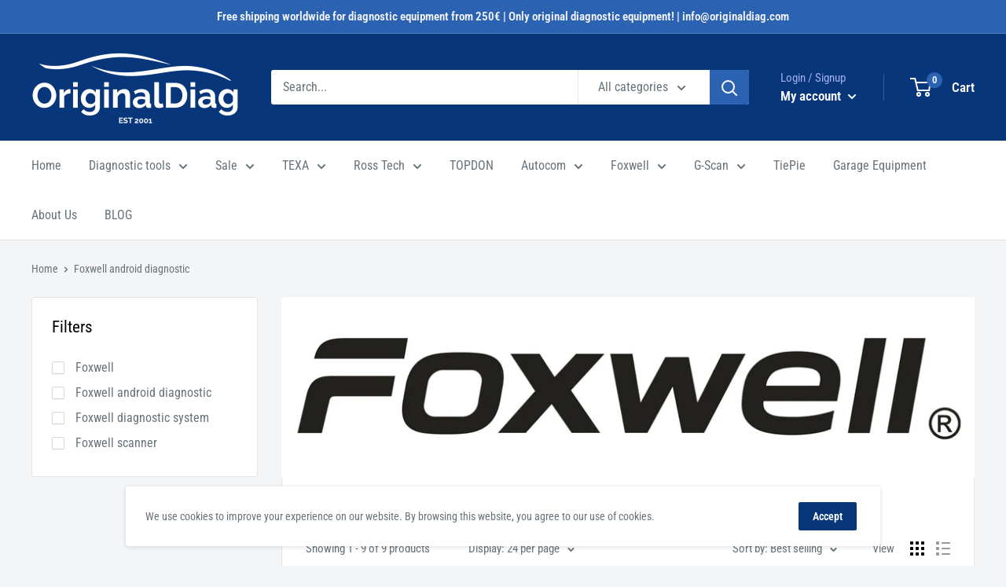

--- FILE ---
content_type: text/javascript
request_url: https://originaldiag.com/cdn/shop/t/6/assets/custom.js?v=90373254691674712701620988268
body_size: -566
content:
//# sourceMappingURL=/cdn/shop/t/6/assets/custom.js.map?v=90373254691674712701620988268
